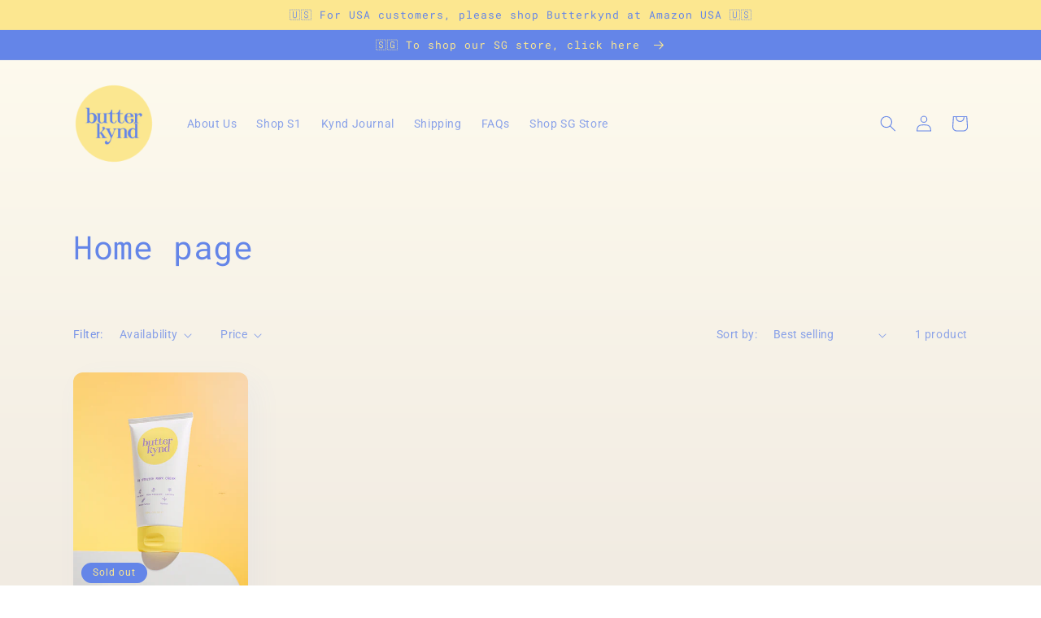

--- FILE ---
content_type: text/css
request_url: https://butterkynd.com/cdn/shop/t/6/assets/component-search.css?v=96455689198851321781658918475
body_size: -467
content:
.search__input.field__input{padding-right:5rem}.search__button{right:var(--inputs-border-width);top:var(--inputs-border-width)}.search__button:focus-visible{background-color:rgb(var(--color-background));z-index:2}.search__button:focus{background-color:rgb(var(--color-background));z-index:2}.search__button:not(:focus-visible):not(.focused){box-shadow:inherit;background-color:inherit}.search__button .icon{height:1.8rem;width:1.8rem}input::-webkit-search-decoration{-webkit-appearance:none}
/*# sourceMappingURL=/cdn/shop/t/6/assets/component-search.css.map?v=96455689198851321781658918475 */
